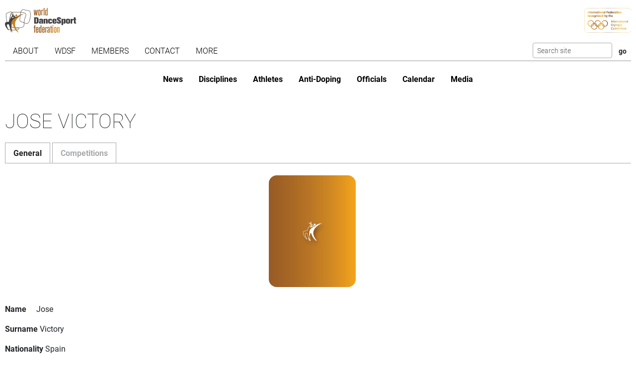

--- FILE ---
content_type: text/javascript
request_url: https://www.worlddancesport.org/dist/official_view.bba9a669.js
body_size: -155
content:
"use strict";(self.webpackChunkwdsf_public=self.webpackChunkwdsf_public||[]).push([[6416],{4848:function(n,t,u){u(8605);var c=u(1150);u(9218),new c.t("#contentTab button")},9218:function(n,t,u){u.r(t)}},function(n){n.O(0,[2453,5296,4781,2898],function(){return t=4848,n(n.s=t);var t});n.O()}]);